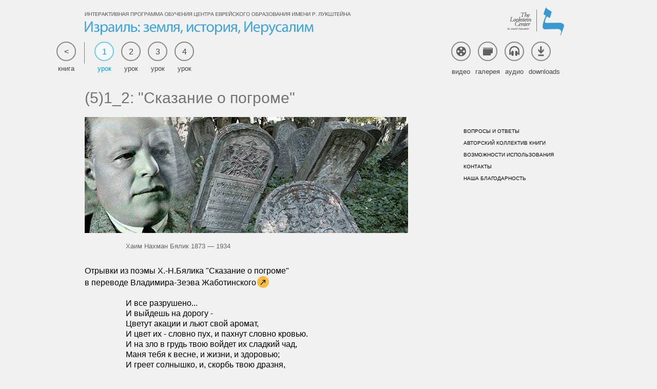

--- FILE ---
content_type: text/html; charset=UTF-8
request_url: http://lookstein.colordepth.com/class_5_book_3_game_12.php
body_size: 2924
content:
<!DOCTYPE html>
<html>
  <head>
  		<meta content="text/html; charset=utf-8" http-equiv="content-type">
    <title>Класс 5 > Книга 3 > Игра 12</title>
    <link rel="stylesheet" type="text/css" media="screen"href="css/uistyle.css">
    <script type="text/javascript" src="js/jquery.min.js"></script>
  </head>
  <body>
  		<div class="header"></div>
  	
  	<!-- chapter navigation: parameters: class, book, chapter -->
    <div class="wrapper">
    			<!-- media pages links -->
		<div class="books-links">
		  <div class="page-circle" style="width: 60px; margin-right: 10px"><img 
		  	style="float: right; margin-top: 15px" src="images/splitter.png"><a 
		  	style="padding-top: 25px" href="class_5_book_3_chap_1.php" class="page-link">&lt;
				<p class="page-label">книга</p></a></div>
			<div class="page-circle-selected"><a 
				style="padding-top: 25px" href="class_5_book_3_chap_1.php" class="page-link">1
				<p class="page-label">урок</p></a></div>
			<div class="page-circle"><a 
				style="padding-top: 25px" href="class_5_book_3_chap_2.php" class="page-link">2
				<p class="page-label">урок</p></a></div>
			<div class="page-circle"><a 
				style="padding-top: 25px" href="class_5_book_3_chap_3.php" class="page-link">3
				<p class="page-label">урок</p></a></div>
			<div class="page-circle"><a 
				style="padding-top: 25px" href="class_5_book_3_chap_4.php" class="page-link">4
				<p class="page-label">урок</p></a></div>
		</div>			
    </div>
    <div class="wrapper" style="marin-bottom: 30px">
    	<h1>(5)1_2: "Сказание о погроме"</h1>
    	
    	
			<!-- text here -->
    	<div class="text-wrapper">


<img src="images/nbk.jpg"> <br /> <br /> 		

<p class="author" style="padding-left: 80px" >Хаим Нахман Бялик 1873 — 1934</p><br /><br /> 	


			<p>Отрывки из поэмы Х.-Н.Бялика "Сказание о погроме" <br />в переводе Владимира-Зеэва Жаботинского<a class="inline-link" target="_blank" href="http://www.eleven.co.il/article/11556">#</a></p><br />
			
			<p style="padding-left: 80px">И все разрушено...<br /> 
И выйдешь на дорогу -<br /> 
Цветут акации и льют свой аромат,<br /> 
И цвет их - словно пух, и пахнут словно кровью.<br /> 
И на зло в грудь твою войдет их сладкий чад,<br /> 
Маня тебя к весне, и жизни, и здоровью;<br /> 
И греет солнышко, и, скорбь твою дразня,<br /> 
Осколки битого стекла горят алмазом -<br /> 
Все сразу Бог послал, все пировали разом:<br /> 
И солнце, и весна, и красная резня!<br /> 
(…)<br /> 
Иди, взберись туда, под крыши, на чердак:<br /> 
Предсмертным ужасом еще трепещет мрак,<br /> 
И смотрят на тебя из дыр, из теней черных<br /> 
Глаза, десятки глаз безмолвных и упорных.<br /> 
Ты видишь? То они. Вперяя мертвый взгляд,<br /> 
Теснятся в уголке, и жмутся, и молчат.<br /> 
Сюда, где с воем их настигла стая волчья,<br /> 
Они в последний раз прокрались - оглянуть<br /> 
Всю муку бытия, нелепо-жалкий путь<br /> 
К нелепо-дикому концу, - и жмутся молча<br /> 
(…)<br /> 
Введу тебя в жилья свиней и псов:<br /> 
Там прятались сыны твоих отцов,<br /> 
Потомки тех, чей прадед был Иегуда,<br /> 
Лев Маккавей, - средь мерзости свиной,<br /> 
В грязи клоак с отбросами сидели,<br /> 
Гнездились в каждой яме, в каждой щели -<br /> 
По семеро, по семеро в одной...<br /><br /><br /> 
</p>

<p>Хаим-Нахман Бялик написал поэму "Сказание о погроме" после беседы с очевидцами Кишиневского погрома 1903 года.<br /><br /> <img src="images/ques.png" style="float:right">
<b>1.	Что беспокоит поэта больше всего: убийство невинных людей или реакция на эти события тех, кто остался в живых? <br /> <br /> 
2.	Как поэт описывает тех, кто был убит, и тех, кто выжил? <br />Что между ними общего?<br /> <br />  
3.	Для чего поэт подчеркивает, что погром случился весной?<br /> <br />  
4.	Почему Бялик напоминает евреям о том, что они потомки <br />Иегуды Маккавея?<br /> <br />  
5.	Как вы думаете, какова главная мысль поэмы "Сказание о погроме"?<br /><br /><br /></p></b>

</div>  	
    					<div class="links">
					<a class="first" href="class_1_book_1_qa.php">Вопросы и ответы</a>
					<a href="class_1_book_1_akk.php">Авторский коллектив книги</a>
					<a href="class_1_book_1_instruction.php">Возможности использования</a>
					<a href="class_1_book_1_contacts.php">Контакты</a>
					<a href="class_1_book_1_10x.php">Наша благодарность</a>
				</div>
    	
    	<!-- right column here -->
      <div class="margings-wrapper">	
				<!-- teaser text -->
				
								
			</div><!-- end of right column -->
    </div><!-- wrapper end -->
             
    <!-- games navigation wrapper -->
     <div class="wrapper">

    	<!-- games navigation -->
    	<div class="games-navigation">
    		    <a href="class_5_book_3_chap_1.php" class="square-button-selected" style="background-color: #b2d7ed">
    			<h2>возврат<br/>к уроку</h2>
    		</a>
    		<a href="class_5_book_3_game_13.php" class="square-button" style="background-color: #7fbde1">
    				<h2>Задание 1-3</h2>
    		</a>
    		<a href="class_5_book_3_game_14.php" class="square-button" style="background-color: #3394d0">
    		  <h2>Задание 1_4</h2>
    		</a>
    		<a href="class_5_book_3_game_15.php" class="square-button" style="background-color: #007bc4; margin-right: 0px;">
    			<h2>Задание 1_5</h2>
    		</a>
    	</div><!-- end of games navigation -->

    </div><!-- games navigation wrapper end -->
    
			<!-- media pages links -->
		<div class="media-links">
			<div class="page-circle"><a 
				href="page_video.php" class="page-link">
				<img src="images/icon_video.png" width="24" height="24" >
				<p class="page-label">видео</p></a></div>
			<div class="page-circle"><a 
				href="page_gallery.php" class="page-link">
				<img src="images/icon_photo.png" width="24" height="24" >
				<p class="page-label">галерея</p></a></div>
			<div class="page-circle"><a 
				href="page_audio.php" class="page-link">
				<img src="images/icon_audio.png" width="24" height="24" >
				<p class="page-label">аудио</p></a></div>
			<div class="page-circle"><a 
				href="page_down.php" class="page-link">
				<img src="images/icon_download.png" width="24" height="24" >
				<p class="page-label">downloads</p></a></div>
		</div>			
    		<div class="footer">
			<div class="align-left" style="width: 350px; margin-top: 20px">
			<p class="allcaps">вы можете пользоваться этими электронными книгами
			на любой компьюторной платформе и на любом дивайсе (планшете, смартфоне или компьютере)</p>
     	<p class="allcaps" style="font-size: 14px; margin-left: 50px">успехов!!</p>
     	
     	<div style="margin-top: 50px">
	  	<img src="images/footer.png" width="950" height="24" alt="footer">
	    </div>	
		</div>

  </div>
	</body>
</html>
